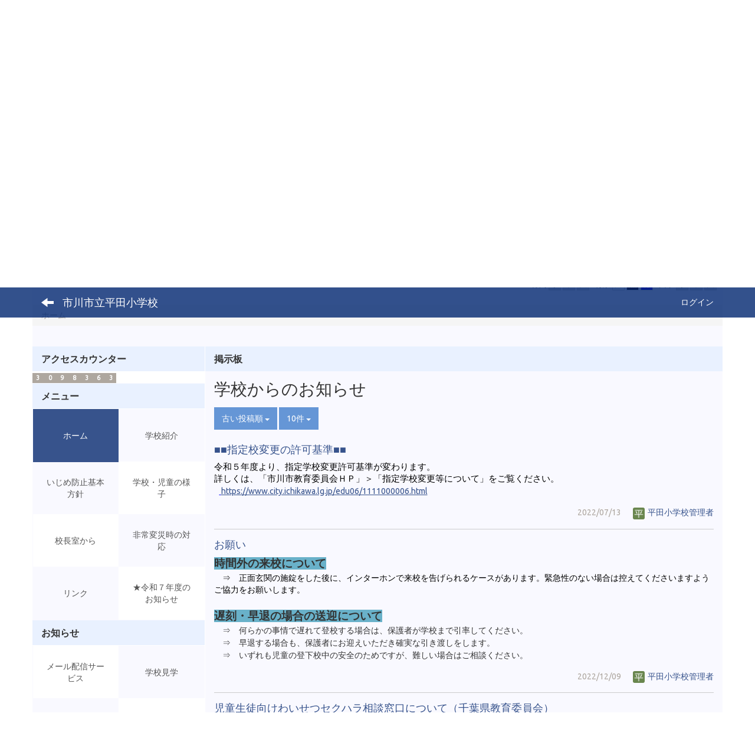

--- FILE ---
content_type: text/html; charset=UTF-8
request_url: https://ichikawa-school.ed.jp/hirata-sho/bbses/bbs_articles/index/78/sort:BbsArticle.created/direction:asc?frame_id=117
body_size: 10289
content:
<!DOCTYPE html>
<html lang="ja" ng-app="NetCommonsApp">
	<head>
		<meta charset="utf-8">
		<meta http-equiv="X-UA-Compatible" content="IE=edge">
		<meta name="viewport" content="width=device-width, initial-scale=1">

                <!-- Global site tag (gtag.js) - Google Analytics -->
                <script async src="https://www.googletagmanager.com/gtag/js?id=G-3ZM08GGJJN"></script>
                <script>
                  window.dataLayer = window.dataLayer || [];
                  function gtag(){dataLayer.push(arguments);}
                  gtag('js', new Date());

                  gtag('config', 'G-3ZM08GGJJN');
                  gtag('config', 'UA-144945611-11');
                </script>

		<title>ホーム - 市川市立平田小学校</title>

		<link href="/hirata-sho/nc_favicon.ico?1629180346" type="image/x-icon" rel="icon"/><link href="/hirata-sho/nc_favicon.ico?1629180346" type="image/x-icon" rel="shortcut icon"/><meta name="description" content="市川市立平田小学校のホームページです。"/><meta name="keywords" content="市川市立平田小学校,平田小,小学校,市川市,いちかわ,学校,千葉県,千葉"/><meta name="robots" content="index,follow"/><meta name="copyright" content="Copyright © 2016"/><meta name="author" content="市川市教育委員会"/>
	<link rel="stylesheet" type="text/css" href="/hirata-sho/components/bootstrap/dist/css/bootstrap.min.css?1550073338"/>
	<link rel="stylesheet" type="text/css" href="/hirata-sho/components/eonasdan-bootstrap-datetimepicker/build/css/bootstrap-datetimepicker.min.css?1488292322"/>
	<link rel="stylesheet" type="text/css" href="/hirata-sho/css/net_commons/style.css?1628840459"/>
<link rel="stylesheet" type="text/css" href="/hirata-sho/css/likes/style.css?1628838687"/><link rel="stylesheet" type="text/css" href="/hirata-sho/css/workflow/style.css?1628850867"/><link rel="stylesheet" type="text/css" href="/hirata-sho/css/pages/style.css?1628840964"/><link rel="stylesheet" type="text/css" href="/hirata-sho/css/boxes/style.css?1628833415"/><link rel="stylesheet" type="text/css" href="/hirata-sho/css/bbses/style.css?1628832656"/><link rel="stylesheet" type="text/css" href="/hirata-sho/css/blocks/style.css?1628832910"/><link rel="stylesheet" type="text/css" href="/hirata-sho/css/menus/style.css?1628839700"/><link rel="stylesheet" type="text/css" href="/hirata-sho/css/frames/style.css?1628837423"/><link rel="stylesheet" type="text/css" href="/hirata-sho/css/users/style.css?1628849381"/><link rel="stylesheet" type="text/css" href="/hirata-sho/css/user_attributes/style.css?1628848620"/><link rel="stylesheet" type="text/css" href="/hirata-sho/css/wysiwyg/style.css?1628851120"/>
	<link rel="stylesheet" type="text/css" href="/hirata-sho/theme/LayoutBlue/css/bootstrap.min.css?1629180346"/>
	<link rel="stylesheet" type="text/css" href="/hirata-sho/theme/LayoutBlue/css/style.css?1629180346"/>

	<script type="text/javascript" src="/hirata-sho/components/jquery/dist/jquery.min.js?1556745568"></script>
	<script type="text/javascript" src="/hirata-sho/components/bootstrap/dist/js/bootstrap.min.js?1550073338"></script>
	<script type="text/javascript" src="/hirata-sho/components/angular/angular.min.js?1603281477"></script>
	<script type="text/javascript" src="/hirata-sho/components/angular-animate/angular-animate.js?1603281477"></script>
	<script type="text/javascript" src="/hirata-sho/components/angular-bootstrap/ui-bootstrap-tpls.min.js?1485610379"></script>
	<script type="text/javascript" src="/hirata-sho/js/net_commons/base.js?1628840459"></script>

<script>
NetCommonsApp.constant('NC3_URL', '/hirata-sho');
NetCommonsApp.constant('LOGIN_USER', {"id":null});
NetCommonsApp.constant('TITLE_ICON_URL', '/hirata-sho');
</script>


<script type="text/javascript" src="/hirata-sho/js/likes/likes.js?1628838687"></script><script type="text/javascript" src="/hirata-sho/js/boxes/boxes.js?1628833415"></script><script type="text/javascript" src="/hirata-sho/js/net_commons/title_icon_picker.js?1628840459"></script><script type="text/javascript" src="/hirata-sho/js/menus/menus.js?1628839700"></script><script type="text/javascript" src="/hirata-sho/js/users/users.js?1628849381"></script><script type="text/x-mathjax-config">
//<![CDATA[
MathJax.Hub.Config({
	skipStartupTypeset: true,
	tex2jax: {
		inlineMath: [['$$','$$'], ['\\\\(','\\\\)']],
		displayMath: [['\\\\[','\\\\]']]
	},
	asciimath2jax: {
		delimiters: [['$$','$$']]
	}
});

//]]>
</script><script type="text/javascript" src="/hirata-sho/components/MathJax/MathJax.js?config=TeX-MML-AM_CHTML"></script><script type="text/javascript">
//<![CDATA[
$(document).ready(function(){
	MathJax.Hub.Queue(['Typeset', MathJax.Hub, 'nc-container']);
});

//]]>
</script>	</head>

	<body class=" body-nologgedin" ng-controller="NetCommons.base">
		
		

<header id="nc-system-header" class="nc-system-header-nologgedin">
	<nav class="navbar navbar-inverse navbar-fixed-top" role="navigation">
		<div class="container clearfix text-nowrap">
			<div class="navbar-header">
				<button type="button" class="navbar-toggle" data-toggle="collapse" data-target="#nc-system-header-navbar">
					<span class="sr-only">Toggle navigation</span>
					<span class="icon-bar"></span>
					<span class="icon-bar"></span>
					<span class="icon-bar"></span>
				</button>

									<a href="/hirata-sho/" class="nc-page-refresh pull-left visible-xs navbar-brand"><span class="glyphicon glyphicon-arrow-left"> </span></a>					<a href="/hirata-sho/" class="nc-page-refresh pull-left hidden-xs navbar-brand"><span class="glyphicon glyphicon-arrow-left"> </span></a>				
				<a href="/hirata-sho/" class="navbar-brand">市川市立平田小学校</a>			</div>
			<div id="nc-system-header-navbar" class="navbar-collapse collapse">
				<ul class="nav navbar-nav navbar-right">
					
					
					
					
					
																	<li>
							<a href="/hirata-sho/auth/login">ログイン</a>						</li>
					
				</ul>
			</div>
		</div>
	</nav>
</header>


<div id="loading" class="nc-loading" ng-show="sending" ng-cloak>
	<img src="/hirata-sho/img/net_commons/loading.svg?1628840459" alt=""/></div>

		<main id="nc-container" class="container" ng-init="hashChange()">
			
<header id="container-header">
	
<div class="boxes-1">
	<div id="box-17">
<section class="frame panel-none nc-content plugin-menus">
	
	<div class="panel-body block">
		<nav ng-controller="MenusController">
<nav class="menu-header navbar-default">
	<div class="clearfix">
		<button type="button" class="btn btn-default visible-xs-block pull-right navbar-toggle"
				data-toggle="collapse" data-target="#menus-9" aria-expanded="false">
			<span class="icon-bar"></span>
			<span class="icon-bar"></span>
			<span class="icon-bar"></span>
		</button>
	</div>

	<div id="menus-9" class="collapse navbar-collapse">
		<div class="hidden-xs">
			<ul class="list-group nav nav-tabs nav-justified menu-header-tabs" role="tablist">
				<li class="active" ng-click="linkClick('MenuFramesPageHeader94')"><a href="/hirata-sho/" id="MenuFramesPageHeader94" title="ホーム" class="clearfix"><span>ホーム</span></a></li><li ng-click="linkClick('MenuFramesPageHeader97')"><a href="/hirata-sho/syoukai" id="MenuFramesPageHeader97" title="学校紹介" class="clearfix"><span>学校紹介</span></a></li><li ng-click="linkClick('MenuFramesPageHeader926')"><a href="/hirata-sho/gyouji" id="MenuFramesPageHeader926" title="行事予定" class="clearfix"><span>行事予定</span></a></li><li ng-click="linkClick('MenuFramesPageHeader953')"><a href="/hirata-sho/page_20220419063321" id="MenuFramesPageHeader953" title="学校・児童の様子" class="clearfix"><span>学校・児童の様子</span></a></li><li ng-click="linkClick('MenuFramesPageHeader952')"><a href="/hirata-sho/page_20220412012039" id="MenuFramesPageHeader952" title="校長室から" class="clearfix"><span>校長室から</span></a></li><li ng-click="linkClick('MenuFramesPageHeader914')"><a href="/hirata-sho/kyusyoku" id="MenuFramesPageHeader914" title="給食献立" class="clearfix"><span>給食献立</span></a></li><li ng-click="linkClick('MenuFramesPageHeader99')"><a href="/hirata-sho/letter" id="MenuFramesPageHeader99" title="各種お便り" class="clearfix"><span>各種お便り</span></a></li><li ng-click="linkClick('MenuFramesPageHeader925')"><a href="/hirata-sho/access" id="MenuFramesPageHeader925" title="アクセス" class="clearfix"><span>アクセス</span></a></li>			</ul>
		</div>

		<div class="visible-xs-block">
			<div class="list-group"><a href="/hirata-sho/" id="MenuFramesPageMajor94" class="list-group-item clearfix menu-tree-0 active"><span class="pull-left">ホーム</span><span class="pull-right"></span></a><a href="/hirata-sho/syoukai" id="MenuFramesPageMajor97" class="list-group-item clearfix menu-tree-0"><span class="pull-left">学校紹介</span><span class="pull-right"></span></a><a href="/hirata-sho/gyouji" id="MenuFramesPageMajor926" class="list-group-item clearfix menu-tree-0"><span class="pull-left">行事予定</span><span class="pull-right"></span></a><a href="/hirata-sho/page_20220419063321" id="MenuFramesPageMajor953" class="list-group-item clearfix menu-tree-0"><span class="pull-left">学校・児童の様子</span><span class="pull-right"></span></a><a href="/hirata-sho/page_20220412012039" id="MenuFramesPageMajor952" class="list-group-item clearfix menu-tree-0"><span class="pull-left">校長室から</span><span class="pull-right"></span></a><a href="/hirata-sho/kyusyoku" id="MenuFramesPageMajor914" class="list-group-item clearfix menu-tree-0"><span class="pull-left">給食献立</span><span class="pull-right"></span></a><a href="/hirata-sho/letter" id="MenuFramesPageMajor99" class="list-group-item clearfix menu-tree-0"><span class="pull-left">各種お便り</span><span class="pull-right"></span></a><a href="/hirata-sho/access" id="MenuFramesPageMajor925" class="list-group-item clearfix menu-tree-0"><span class="pull-left">アクセス</span><span class="pull-right"></span></a></div>		</div>
	</div>
</nav>


</nav>	</div>
</section>

<section class="frame panel-none nc-content plugin-announcements">
	
	<div class="panel-body block">
		

	<article>
		<p><img class="img-responsive nc3-img" title="" src="https://ichikawa-school.ed.jp/hirata-sho/wysiwyg/image/download/1/3972" alt="" data-size="" data-position="" data-imgid="3972" /><br /><br /></p>	</article>
	</div>
</section>

<section class="frame panel-none nc-content plugin-accessibility">
	
	<div class="panel-body block">
		    <div class="accessibility-area">
        <script type="text/javascript" src="/hirata-sho/accessibility/js/jquery.cookie.js?1639556706"></script>        
        <script type="text/javascript" src="/hirata-sho/accessibility/js/accessibility.js?1639556706"></script>        
        <link rel="stylesheet" type="text/css" href="/hirata-sho/accessibility/css/accessibility.css?1639556706"/>        
        <link rel="stylesheet" type="text/css" href="/hirata-sho/accessibility/css/color.css?1639556706" id="setStyle"/>        
        <input type="hidden" id="pass" value="/hirata-sho/" />
		
		<div class="font-size-area">
			<p>文字</p>
			<input type="button" class="font-size-btn" value="小" onclick="setFontSize(1);saveFontSize(1);" />
        	<input type="button" class="font-size-btn" value="中" onclick="resetFontSize();" />
			<input type="button" class="font-size-btn" value="大" onclick="setFontSize(2);saveFontSize(2);" />
        </div>
        <div class="style-area">
        	<p>背景</p>
        	<input type="button" class="style-white-btn" value="白" onclick="resetStyle();" />
        	<input type="button" class="style-black-btn" value="黒" onclick="setStyleCss(1);saveStyle(1);" />
        	<input type="button" class="style-blue-btn" value="青" onclick="setStyleCss(2);saveStyle(2);" />
        </div>
        <div class="padding-area">
        	<p>行間</p>
        	<input type="button" class="padding-btn" value="小" onclick="setPadding(1);savePadding(1);" />
        	<input type="button" class="padding-btn" value="中" onclick="resetPadding();" />
        	<input type="button" class="padding-btn" value="大" onclick="setPadding(2);savePadding(2);" />
        </div>
    </div>
	</div>
</section>

<section class="frame panel-none nc-content plugin-menus">
	
	<div class="panel-body block">
		<nav ng-controller="MenusController">
<ul class="breadcrumb">
	<li class="active">ホーム</li></ul>

</nav>	</div>
</section>
</div></div>
</header>

			<div class="row">
				<div id="container-main" role="main" class="col-md-9 col-md-push-3">
<section id="frame-117" class="frame panel panel-default nc-content plugin-bbses">
			<div class="panel-heading clearfix">
						<span>掲示板</span>

					</div>
	
	<div class="panel-body block">
		
<article>
	<h1 class="block-title">学校からのお知らせ</h1>
	<header class="clearfix">
		<div class="pull-left">
						<span class="btn-group">
				<button type="button" class="btn btn-default dropdown-toggle" data-toggle="dropdown" aria-expanded="false">
					古い投稿順					<span class="caret"></span>
				</button>
				<ul class="dropdown-menu" role="menu">
											<li>
							<a href="/hirata-sho/bbses/bbs_articles/index/78/sort:BbsArticle.created/direction:desc?frame_id=117">最新の投稿順</a>						</li>
											<li>
							<a href="/hirata-sho/bbses/bbs_articles/index/78/sort:BbsArticle.created/direction:asc?frame_id=117">古い投稿順</a>						</li>
											<li>
							<a href="/hirata-sho/bbses/bbs_articles/index/78/sort:BbsArticleTree.bbs_article_child_count/direction:desc?frame_id=117">コメントの多い順</a>						</li>
									</ul>
			</span>

			
<span class="btn-group">
	<button type="button" class="btn btn-default dropdown-toggle" data-toggle="dropdown" aria-expanded="false">
		10件		<span class="caret"></span>
	</button>
	<ul class="dropdown-menu" role="menu">
					<li>
				<a href="/hirata-sho/bbses/bbs_articles/index/78/sort:BbsArticle.created/direction:asc/limit:1?frame_id=117">1件</a>			</li>
					<li>
				<a href="/hirata-sho/bbses/bbs_articles/index/78/sort:BbsArticle.created/direction:asc/limit:5?frame_id=117">5件</a>			</li>
					<li>
				<a href="/hirata-sho/bbses/bbs_articles/index/78/sort:BbsArticle.created/direction:asc/limit:10?frame_id=117">10件</a>			</li>
					<li>
				<a href="/hirata-sho/bbses/bbs_articles/index/78/sort:BbsArticle.created/direction:asc/limit:20?frame_id=117">20件</a>			</li>
					<li>
				<a href="/hirata-sho/bbses/bbs_articles/index/78/sort:BbsArticle.created/direction:asc/limit:50?frame_id=117">50件</a>			</li>
					<li>
				<a href="/hirata-sho/bbses/bbs_articles/index/78/sort:BbsArticle.created/direction:asc/limit:100?frame_id=117">100件</a>			</li>
			</ul>
</span>
		</div>

		<div class="pull-right">
					</div>
	</header>

			<div class="nc-content-list">
							<article>
	<h2 class="clearfix">
		<a href="/hirata-sho/bbses/bbs_articles/view/78/00414949d73199430b8987f5cacbb0fc?frame_id=117"> ■■指定校変更の許可基準■■</a>	</h2>
	<article>
		<p><span style="color: #000000; font-size: 11pt;"><span style="color: #000000;">令和５年度より、指定学校変更許可基準が変わります。</span><br /><span style="color: #000000;">詳しくは、「市川市教育委員会ＨＰ」＞「指定学校変更等について」をご覧ください。</span></span></p>
<p><span style="color: #0000ff;">&nbsp;&nbsp;&nbsp;<span style="text-decoration: underline;"> <a href="https://www.city.ichikawa.lg.jp/edu06/1111000006.html">https://www.city.ichikawa.lg.jp/edu06/1111000006.html</a></span></span></p>	</article>
		<footer class="clearfix">
		<div class="pull-left">
								</div>

		<div class="pull-right">
			<span class="bbs-article-created text-muted">
				2022/07/13			</span>
			<span class="bbs-article-handle">
				<a href="#" ng-controller="Users.controller" title="平田小学校管理者"><img src="/hirata-sho/users/users/download/3/avatar/thumb?" class="user-avatar-xs" alt=""/> 平田小学校管理者</a>			</span>
		</div>
	</footer>

</article>
							<article>
	<h2 class="clearfix">
		<a href="/hirata-sho/bbses/bbs_articles/view/78/08ab32740910a7c1a2f12b8bff345309?frame_id=117"> お願い</a>	</h2>
	<article>
		<p><span style="font-size: 14pt;"><strong><span class="tex-char" style="background-color: #69b1c9;">時間外の来校について</span></strong></span></p>
<p><span class="tex-char" style="color: #000000;">　&rArr;　正面玄関の施錠をした後に、インターホンで来校を告げられるケースがあります。緊急性のない場合は控えてくださいますようご協力をお願いします。</span></p>
<p>&nbsp;</p>
<p><span style="background-color: #69b1c9; font-size: 14pt;"><strong>遅刻・早退の場合の送迎について</strong></span></p>
<p>　&rArr;　何らかの事情で遅れて登校する場合は、保護者が学校まで引率してください。</p>
<p>　&rArr;　早退する場合も、保護者にお迎えいただき確実な引き渡しをします。</p>
<p>　&rArr;　いずれも児童の登下校中の安全のためですが、難しい場合はご相談ください。&nbsp;</p>	</article>
		<footer class="clearfix">
		<div class="pull-left">
								</div>

		<div class="pull-right">
			<span class="bbs-article-created text-muted">
				2022/12/09			</span>
			<span class="bbs-article-handle">
				<a href="#" ng-controller="Users.controller" title="平田小学校管理者"><img src="/hirata-sho/users/users/download/3/avatar/thumb?" class="user-avatar-xs" alt=""/> 平田小学校管理者</a>			</span>
		</div>
	</footer>

</article>
							<article>
	<h2 class="clearfix">
		<a href="/hirata-sho/bbses/bbs_articles/view/78/a585ea9545e47952b2580a884aa7902a?frame_id=117"> 児童生徒向けわいせつセクハラ相談窓口について（千葉県教育委員会）</a>	</h2>
	<article>
		<p>&nbsp; &nbsp; 平素より、本校の教育活動に御理解と御協力を賜り、感謝申し上げます。</p>
<p>　千葉県教育委員会は教職員のわいせつセクハラ問題の根絶に向けて『児童生徒向けわいせつセクハラ相談窓口』を開設しています。これまでどおり学校に相談することと併せて、御活用ください。</p>
<p>なお、千葉県教育委員会は、教職員の児童生徒に対するわいせつセクハラ行為の根絶に努めています。</p>
<p>＜千葉県教育委員会の方針＞</p>
<p>　教職員との電子メール及びＳＮＳ等を使用した私的なやりとりや教職員の自家用車への同乗は、わいせつ事案等の不祥事のきっかけとなりうることから、禁止であること。なお、やむを得ず行うときには、教職員は、管理職の許可を得ていることが必要である。</p>
<p>※なお、これらに関する相談は、上記相談窓口へ連絡していただくこともできます。</p>
<p>ご活用される方は、下記の児童生徒向けわいせつセクハラ相談窓口のＵＲＬを入力してください。</p>
<p>　<a href="https://s-kantan.jp/pref-chiba-u/offer/offerList_detail.action?tempSeq=2303">https://s-kantan.jp/pref-chiba-u/offer/offerList_detail.action?tempSeq=2303</a>　　</p>
<p>&nbsp;</p>
<p>&nbsp;</p>
<p>&nbsp;</p>
<p>&nbsp;</p>
<p>&nbsp;</p>	</article>
		<footer class="clearfix">
		<div class="pull-left">
								</div>

		<div class="pull-right">
			<span class="bbs-article-created text-muted">
				2024/05/31			</span>
			<span class="bbs-article-handle">
				<a href="#" ng-controller="Users.controller" title="編集長"><img src="/hirata-sho/users/users/download/4/avatar/thumb?" class="user-avatar-xs" alt=""/> 編集長</a>			</span>
		</div>
	</footer>

</article>
							<article>
	<h2 class="clearfix">
		<a href="/hirata-sho/bbses/bbs_articles/view/78/1f78c0e76628399fb66dcdbcb22fc2b9?frame_id=117"> 地域の方から凧のプレゼント</a>	</h2>
	<article>
		<p><span style="color: #000000;">地域にお住いの方が、自宅にあった昔の貴重な凧を、平田小学校の子供たちにプレゼントしてくださいました。</span></p>
<p><span style="color: #000000;">せっかくなので、マルチルームに飾りいつでも鑑賞できるように展示しました。１年生の生活科「むかしあそび」の教材にもなりそうです。</span></p>
<p><span style="color: #000000;"><img class="img-responsive nc3-img" title="" src="https://ichikawa-school.ed.jp/hirata-sho/wysiwyg/image/download/1/3995/medium" alt="" data-imgid="3995" data-position="" data-size="medium" /></span></p>
<p>&nbsp;</p>	</article>
		<footer class="clearfix">
		<div class="pull-left">
								</div>

		<div class="pull-right">
			<span class="bbs-article-created text-muted">
				2024/06/14			</span>
			<span class="bbs-article-handle">
				<a href="#" ng-controller="Users.controller" title="編集長"><img src="/hirata-sho/users/users/download/4/avatar/thumb?" class="user-avatar-xs" alt=""/> 編集長</a>			</span>
		</div>
	</footer>

</article>
							<article>
	<h2 class="clearfix">
		<a href="/hirata-sho/bbses/bbs_articles/view/78/98e55722f1b4f784777c706961cc594d?frame_id=117"> 差し上げます</a>	</h2>
	<article>
		<p>　本校30周年（昭和58年・1983年）の記念誌と航空写真の下敷きがたくさん見つかりました。このままにしておくのはもったいないので、ほしい方がいらっしゃっればセットで差し上げます。管理職や事務室に、お声かけください。必要数お分けしますよ。</p>
<p><img class="img-responsive nc3-img nc3-img-block" title="" src="https://ichikawa-school.ed.jp/hirata-sho/wysiwyg/image/download/1/4006/big" alt="" width="500" height="347" data-imgid="4006" data-position="" data-size="big" /></p>	</article>
		<footer class="clearfix">
		<div class="pull-left">
								</div>

		<div class="pull-right">
			<span class="bbs-article-created text-muted">
				2024/06/20			</span>
			<span class="bbs-article-handle">
				<a href="#" ng-controller="Users.controller" title="平田小学校管理者"><img src="/hirata-sho/users/users/download/3/avatar/thumb?" class="user-avatar-xs" alt=""/> 平田小学校管理者</a>			</span>
		</div>
	</footer>

</article>
							<article>
	<h2 class="clearfix">
		<a href="/hirata-sho/bbses/bbs_articles/view/78/057efd01e5033cfdc6d70b81a1c7d601?frame_id=117"> 横断旗を設置しました（7/9）</a>	</h2>
	<article>
		<p>市川工業高校と平田小の境のフェンスに、横断用の黄色い旗を設置（水色矢印）しました。白門周辺の横断歩道で朝の見守りをしてくださる方、あるいはヤオコー側で安全指導をしてくださる方が、玄関まで横断旗を取りに来なくても使用できるように２本設置してあります。朝から暑い日が続きますが、児童の見守りにご協力ください。</p>
<p>台風の接近がある場合や週末には、一時的に玄関に戻す場合もあります。</p>
<p><img class="img-responsive nc3-img" title="" src="https://ichikawa-school.ed.jp/hirata-sho/wysiwyg/image/download/1/4088/medium" alt="" data-imgid="4088" data-position="" data-size="medium" /></p>	</article>
		<footer class="clearfix">
		<div class="pull-left">
								</div>

		<div class="pull-right">
			<span class="bbs-article-created text-muted">
				2024/07/09			</span>
			<span class="bbs-article-handle">
				<a href="#" ng-controller="Users.controller" title="平田小学校管理者"><img src="/hirata-sho/users/users/download/3/avatar/thumb?" class="user-avatar-xs" alt=""/> 平田小学校管理者</a>			</span>
		</div>
	</footer>

</article>
							<article>
	<h2 class="clearfix">
		<a href="/hirata-sho/bbses/bbs_articles/view/78/c3de63e3c226bc61523fea1454a72f67?frame_id=117"> まるごと図書館情報</a>	</h2>
	<article>
		<p>　まるごと図書館の一環で、寄贈等いただいた本を各学年教室前に配架しましたが、手に取っている児童を見ることが多くなりました。図書寄贈は随時受け付けていますので、子供たちに読んでほしい本や大人向けの単行本・文庫などお持ち寄りください。</p>
<p>　保護者貸し出しは、２階マルチルーム後方で行っています。こちらの充実と選書のしやすさも今後の課題です。</p>
<p>　今回、本棚で眠っていた園芸雑誌を４０冊以上を置きます。古いものであっても、季節ごとの特集など似ているのが園芸雑誌ですから、興味を惹く一冊に巡り合えるかもしれません。</p>
<p>　授業参観等で来校した折に足を運んでみてください。</p>
<p><img class="img-responsive nc3-img" title="" src="https://ichikawa-school.ed.jp/hirata-sho/wysiwyg/image/download/1/4654/medium" alt="" data-imgid="4654" data-position="" data-size="medium" /></p>	</article>
		<footer class="clearfix">
		<div class="pull-left">
								</div>

		<div class="pull-right">
			<span class="bbs-article-created text-muted">
				2025/02/12			</span>
			<span class="bbs-article-handle">
				<a href="#" ng-controller="Users.controller" title="平田小学校管理者"><img src="/hirata-sho/users/users/download/3/avatar/thumb?" class="user-avatar-xs" alt=""/> 平田小学校管理者</a>			</span>
		</div>
	</footer>

</article>
							<article>
	<h2 class="clearfix">
		<a href="/hirata-sho/bbses/bbs_articles/view/78/53400d478f0fe21417fd242231994539?frame_id=117"> 無償給与される教科書、実は…</a>	</h2>
	<article>
		<p>　４月や９月に配られた教科書が、扱い方がひどくてボロボロなんていうことはないでしょうか。でも、あとひと月もしないうちに、また新しい教科書が配られて気分も一新。勉強をがんばろうと意気込む人も多いことでしょう。ところで、自分で教科書購入をする高校生とは違い、義務教育課程で使用する教科書は一体いくらするのでしょうか。ほとんど意識することがないと思いますので、これを機会に調べてみることにしました。</p>
<p>　教科書無償化については、憲法第２６条に掲げる義務教育無償の精神をより広く実現するものとして、昭和３８年から実施されています。６年生の社会科学習で制度や仕組みについて学ぶ場面もありますが、いたずら書きや紛失、乱暴な扱いなどを目にすることは少なくありません。</p>
<p>　教科書の後ろを見ると、「文部科学大臣が認可し官報で告示した定価」という記載しか見られません。ここでいう「定価」は学年によって異なりますが、例えば小学校国語で約６３０～８００円、中学校国語では約８００円になります。理科の場合は、小・中それぞれ約６１０～９３０円及び７１０円と、こちらも文庫本並みの値段と言えます。複数教科ありますから、単純計算でも小学１年生で３５００円くらい、５年生になると４０００円程度になり、中学１年生に至っては８０００円に迫る金額になりますから驚きです。（参照：ベネッセ教育情報サイト）</p>
<p>　授業で使いやすくわかりやすい教科書を目指して編集される教科書ですし、国民の負担によって成り立っていることを、子供たちも含めて今一度理解しておきたいと思います。同じように、３年生で配付される「わたしたちの市川」にも、市内の編集委員の先生方の頑張りが見えてきませんか。こちらには価格設定がありませんが、学び方も学んでほしいという願いが込められています。</p>
<p>　　<span style="color: #ff00ff;"><strong><span style="font-family: &ldquo;ヒラギノ明朝 ProN W3&rdquo;, &ldquo;Hiragino Mincho ProN&rdquo;, &ldquo;游明朝&rdquo;, 'Yu Mincho', 'YuMincho', 'ＭＳ Ｐ明朝', 'MS PMincho', serif;">◆R5.3.14『稲穂No.27』の記事を再掲しています</span></strong></span></p>	</article>
		<footer class="clearfix">
		<div class="pull-left">
								</div>

		<div class="pull-right">
			<span class="bbs-article-created text-muted">
				2025/02/20			</span>
			<span class="bbs-article-handle">
				<a href="#" ng-controller="Users.controller" title="平田小学校管理者"><img src="/hirata-sho/users/users/download/3/avatar/thumb?" class="user-avatar-xs" alt=""/> 平田小学校管理者</a>			</span>
		</div>
	</footer>

</article>
							<article>
	<h2 class="clearfix">
		<a href="/hirata-sho/bbses/bbs_articles/view/78/fe51211ab87384cc447b0cb58c1b7a36?frame_id=117"> 春休みのしおり</a>	</h2>
	<article>
		<p>３月２６日から４月６日まで、春休みです。しおりをよく読んで、新年度に向けて準備をしましょう。</p>
<p>４月７日に元気なひらった子に会えることを楽しみにしています。</p>
<p><a href="https://ichikawa-school.ed.jp/hirata-sho/wysiwyg/file/download/1/4793" target="_blank" rel="noopener noreferrer">春休みの生活　R6　全校用.pdf</a></p>	</article>
		<footer class="clearfix">
		<div class="pull-left">
								</div>

		<div class="pull-right">
			<span class="bbs-article-created text-muted">
				2025/03/26			</span>
			<span class="bbs-article-handle">
				<a href="#" ng-controller="Users.controller" title="編集長"><img src="/hirata-sho/users/users/download/4/avatar/thumb?" class="user-avatar-xs" alt=""/> 編集長</a>			</span>
		</div>
	</footer>

</article>
							<article>
	<h2 class="clearfix">
		<a href="/hirata-sho/bbses/bbs_articles/view/78/e757d54ede4573f473b5a0d883ed744b?frame_id=117"> 支え合いながら子育てを</a>	</h2>
	<article>
		<p>千葉県教育庁教育振興部児童生徒安全課よりリーフレットのご案内です。<a href="https://ichikawa-school.ed.jp/hirata-sho/wysiwyg/file/download/1/4814" target="_blank" rel="noopener noreferrer">リーフレット.pdf</a></p>	</article>
		<footer class="clearfix">
		<div class="pull-left">
								</div>

		<div class="pull-right">
			<span class="bbs-article-created text-muted">
				2025/04/04			</span>
			<span class="bbs-article-handle">
				<a href="#" ng-controller="Users.controller" title="編集長"><img src="/hirata-sho/users/users/download/4/avatar/thumb?" class="user-avatar-xs" alt=""/> 編集長</a>			</span>
		</div>
	</footer>

</article>
			
			
	<nav class="text-center">
		<ul class="pagination">
			
			<li class="active"><a>1</a></li><li><a href="/hirata-sho/bbses/bbs_articles/index/sort:BbsArticle.created/direction:asc/page:2?frame_id=117">2</a></li>
			<li><a href="/hirata-sho/bbses/bbs_articles/index/sort:BbsArticle.created/direction:asc/page:2?frame_id=117" rel="last">»</a></li>		</ul>
	</nav>
		</div>

	</article>
	</div>
</section>
</div>
				
<div id="container-major" class="col-md-3 col-md-pull-9">
	
<div class="boxes-2">
	<div id="box-18">
<section class="frame panel panel-default nc-content plugin-access-counters">
			<div class="panel-heading clearfix">
						<span>アクセスカウンター</span>

					</div>
	
	<div class="panel-body block">
		
<div>
				<span class="label label-default">
			3		</span>
			<span class="label label-default">
			0		</span>
			<span class="label label-default">
			9		</span>
			<span class="label label-default">
			8		</span>
			<span class="label label-default">
			3		</span>
			<span class="label label-default">
			6		</span>
			<span class="label label-default">
			3		</span>
	</div>
	</div>
</section>

<section class="frame panel panel-default nc-content plugin-menus">
			<div class="panel-heading clearfix">
						<span>メニュー</span>

					</div>
	
	<div class="panel-body block">
		<nav ng-controller="MenusController"><div class="list-group"><a href="/hirata-sho/" id="MenuFramesPageMajor1064" class="list-group-item clearfix menu-tree-0 active"><span class="pull-left">ホーム</span><span class="pull-right"></span></a><a href="/hirata-sho/syoukai" id="MenuFramesPageMajor1067" class="list-group-item clearfix menu-tree-0"><span class="pull-left">学校紹介</span><span class="pull-right"></span></a><a href="/hirata-sho/page_20200713024539" id="MenuFramesPageMajor10648" class="list-group-item clearfix menu-tree-0"><span class="pull-left">いじめ防止基本方針</span><span class="pull-right"></span></a><a href="/hirata-sho/page_20220419063321" id="MenuFramesPageMajor10653" class="list-group-item clearfix menu-tree-0"><span class="pull-left">学校・児童の様子</span><span class="pull-right"></span></a><a href="/hirata-sho/page_20220412012039" id="MenuFramesPageMajor10652" class="list-group-item clearfix menu-tree-0"><span class="pull-left">校長室から</span><span class="pull-right"></span></a><a href="/hirata-sho/page_20200713031155" id="MenuFramesPageMajor10649" class="list-group-item clearfix menu-tree-0"><span class="pull-left">非常変災時の対応</span><span class="pull-right"></span></a><a href="/hirata-sho/link" id="MenuFramesPageMajor10613" class="list-group-item clearfix menu-tree-0"><span class="pull-left">リンク</span><span class="pull-right"></span></a><a href="/hirata-sho/page_20240215000040" id="MenuFramesPageMajor10658" class="list-group-item clearfix menu-tree-0"><span class="pull-left">★令和７年度のお知らせ</span><span class="pull-right"></span></a></div></nav>	</div>
</section>

<section class="frame panel panel-default nc-content plugin-menus">
			<div class="panel-heading clearfix">
						<span>お知らせ</span>

					</div>
	
	<div class="panel-body block">
		<nav ng-controller="MenusController"><div class="list-group"><a href="/hirata-sho/page_20230822233442" id="MenuFramesPageMajor13257" class="list-group-item clearfix menu-tree-0"><span class="pull-left">メール配信サービス</span><span class="pull-right"></span></a><a href="/hirata-sho/page_20230822233258" id="MenuFramesPageMajor13254" class="list-group-item clearfix menu-tree-0"><span class="pull-left">学校見学</span><span class="pull-right"></span></a><a href="/hirata-sho/page_20230822233351" id="MenuFramesPageMajor13255" class="list-group-item clearfix menu-tree-0"><span class="pull-left">新１年生のみなさんへ</span><span class="pull-right"></span></a><a href="/hirata-sho/page_20230822233411" id="MenuFramesPageMajor13256" class="list-group-item clearfix menu-tree-0"><span class="pull-left">特別支援について</span><span class="pull-right"></span></a></div></nav>	</div>
</section>
</div></div>
</div>


							</div>

					</main>

		<footer id="nc-system-footer" role="contentinfo">
	<div class="box-footer">
		<div class="copyright">Powered by NetCommons</div>
	</div>
</footer>

<script type="text/javascript">
$(function() {
	$(document).on('keypress', 'input:not(.allow-submit)', function(event) {
		return event.which !== 13;
	});
	$('article > blockquote').css('display', 'none');
	$('<button class="btn btn-default nc-btn-blockquote"><span class="glyphicon glyphicon-option-horizontal" aria-hidden="true"></span> </button>')
		.insertBefore('article > blockquote').on('click', function(event) {
			$(this).next('blockquote').toggle();
		});
});
</script>

			</body>
</html>


--- FILE ---
content_type: application/javascript
request_url: https://ichikawa-school.ed.jp/hirata-sho/js/net_commons/base.js?1628840459
body_size: 2341
content:
/**
 * @fileoverview NetCommonsApp Javascript
 * @author nakajimashouhei@gmail.com (Shohei Nakajima)
 */

var NetCommonsApp = angular.module('NetCommonsApp', ['ngAnimate', 'ui.bootstrap']);

//CakePHPがX-Requested-Withで判断しているため
NetCommonsApp.config(['$httpProvider', function($httpProvider) {
  $httpProvider.defaults.headers.common['X-Requested-With'] = 'XMLHttpRequest';
  $httpProvider.defaults.headers.common['If-Modified-Since'] =
      new Date() . toUTCString();
}]);


/**
 * ncHtmlContent filter
 *
 * @param {string} filter name
 * @param {Array} use service
 */
NetCommonsApp.filter('ncHtmlContent', ['$sce', function($sce) {
  return function(input) {
    return $sce.trustAsHtml(input);
  };
}]);


/**
 * ServerDatetime filter
 *
 * @see https://github.com/NetCommons3/NetCommons3/issues/12
 * @param {string} filter name
 * @param {Array} use service
 */
NetCommonsApp.filter('ncDatetime', ['$filter', function($filter) {
  return function(input) {
    if (!input || input.length == 0) {
      return '';
    }
    var d = new Date(input.replace(/-/g, '/'));
    var nowD = new Date();
    if (d.getFullYear() == nowD.getFullYear() &&
        d.getMonth() == nowD.getMonth() &&
        d.getDate() == nowD.getDate()) {
      return $filter('date')(d, 'HH:mm');
    } else if (d.getFullYear() == nowD.getFullYear()) {
      return $filter('date')(d, 'MM/dd');
    } else {
      return $filter('date')(d, 'yyyy/MM/dd');
    }
  };
}]);


/**
 * Modal factory
 */
NetCommonsApp.factory('NetCommonsModal', ['$uibModal', function($uibModal) {
  return {
    show: function($scope, controller, url, options) {
      var defaultOptions = {
        //templateUrl: url,
        controller: controller,
        //backdrop: 'static',
        //size: 'lg',
        animation: false,
        scope: $scope
      };
      if (url) {
        defaultOptions['templateUrl'] = url;
      }

      options = angular.extend(defaultOptions, options);
      return $uibModal.open(options);
    }
  }}]
);


/**
 * focus directive
 */
NetCommonsApp.directive('ncFocus', ['$timeout', function($timeout) {
  return {
    scope: {
      trigger: '@ncFocus'
    },
    link: function(scope, element) {
      scope.$watch('trigger', function(value) {
        if (value === 'true' || value === true) {
          $timeout(function() {
            element[0].focus();
          });
        }
      });
    }
  };
}]);


/**
 * AJAXのPOSTリクエスト送信処理 factory Javascript
 *
 * @param {string} Controller name
 * @param {function('$http', '$q', 'NC3_URL')} Controller
 */
NetCommonsApp.factory('ajaxSendPost', ['$http', '$q', 'NC3_URL', function($http, $q, NC3_URL) {
  return function(method, url, post) {

    var deferred = $q.defer();
    var promise = deferred.promise;

    $http.get(NC3_URL + '/net_commons/net_commons/csrfToken.json')
        .then(function(response) {
          if (!post._Token) {
            post._Token = {};
          }
          var token = response.data;
          post._Token.key = token.data._Token.key;

          //POSTリクエスト
          $http.post(
              NC3_URL + url,
              $.param({_method: method, data: post}),
              {cache: false,
                headers:
                    {'Content-Type': 'application/x-www-form-urlencoded'}
              }
          ).then(
              function(response) {
                //success condition
                deferred.resolve(response);
              },
              function(response) {
                //error condition
                deferred.reject(response);
              }
          );
        },
        function(response) {
          //Token error condition
          deferred.reject(response);
        });

    promise.success = function(fn) {
      promise.then(fn);
      return promise;
    };

    promise.error = function(fn) {
      promise.then(null, fn);
      return promise;
    };

    return promise;
  };
}]);


/**
 * base controller
 */
NetCommonsApp.controller('NetCommons.base',
    ['$scope', '$location', '$window', 'NC3_URL', function($scope, $location, $window, NC3_URL) {

      /**
       * Base URL
       *
       * @type {string}
       */
      $scope.baseUrl = NC3_URL;

      /**
       * sending
       *
       * @type {boolean}
       */
      $scope.sending = false;

      /**
       * messages
       *
       * @type {Object}
       */
      $scope.messages = {};

      /**
       * top
       *
       * @type {function}
       */
      $scope.top = function() {
        $location.hash('nc-modal-top');
        $anchorScroll();
      };

      /**
       * flash message method
       *
       * @param {string} message
       * @param {string} messageClass
       * @param {int} interval
       * @return {void}
       */
      $scope.flashMessage = function(message, messageClass, interval) {
        $scope.flash = {
          message: message,
          class: messageClass
        };
        $('#nc-ajax-flash-message').removeClass('hidden');
        if (interval > 0) {
          $('#nc-ajax-flash-message').fadeIn(500).fadeTo(500, 1).fadeOut(interval);
        } else {
          $('#nc-ajax-flash-message').fadeIn(500);
        }
      };

      /**
       * submit
       *
       * @type {function}
       */
      $scope.submit = function($event) {
        if ($scope.sending) {
          $event.preventDefault();
        }
        $scope.sending = true;
      };

      /**
       * cancel
       *
       * @type {function}
       */
      $scope.cancel = function(url) {
        $scope.sending = true;
        if ($window.location.href === url) {
          $window.location.reload();
        } else {
          $window.location.href = url;
        }
      };

      /**
       * hashChange
       *
       * @return {void}
       */
      $scope.hashChange = function() {
        $($window).bind('hashchange', function() {
          var hash = $location.hash();
          var frameId = $window.location.href.match('frame_id=([0-9]+)');
          var element = null;
          try {
            if (hash) {
              if (hash.substr(0, 1) === '/') {
                element = $('#' + hash.substr(1));
              } else {
                element = $('#' + hash);
              }
            } else if (frameId) {
              element = $('#frame-' + frameId[1]);
            }
            var pos = element.offset().top;
            $window.scrollTo(0, pos - 100);
          } catch (err) {
            $window.scrollTo(0, 0);
          }
        }).trigger('hashchange');
      };
    }]);
